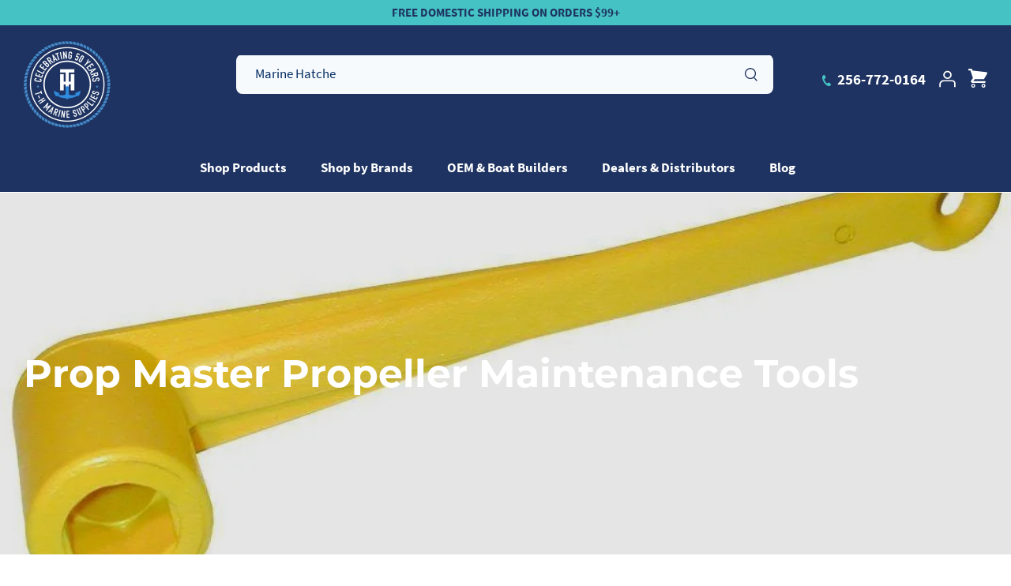

--- FILE ---
content_type: text/css
request_url: https://thmarinesupplies.com/cdn/shop/t/31/assets/caro.css?v=84569431345804986611757102510
body_size: 1439
content:
.uppercase{text-transform:uppercase}.btn{border-radius:8px!important;font-weight:900!important;font-size:17px!important;min-width:130px;padding:10px}.btn-orange{background:#f58f27;color:#fff}.btn-orange:hover{background:#000!important;border-color:#000;opacity:1!important}.simple-link{font-weight:900;font-size:20px;color:#012b62;text-decoration:underline}.announcement-bar__inner{text-transform:uppercase;font-weight:700;font-size:15px}@media only screen and (min-width: 768px){#shopify-section-custom-header .logo-area__left{height:75px}}@media only screen and (max-width: 767px){#shopify-section-custom-header #pageheader{padding:10px 0}#shopify-section-custom-header .logo-area__middle.logo-area__middle--logo-image{position:absolute;left:0;width:30px}#shopify-section-custom-header button.button.notabutton.mobile-nav-toggle{position:absolute;right:-8px}#shopify-section-custom-header .logo-area__left{padding-left:70px}#shopify-section-custom-header .main-search__input.snize-input-style{padding:2px 10px!important}#shopify-section-custom-header div#main-search{height:32px;margin-top:0}#shopify-section-custom-header .call-link{display:none}#shopify-section-custom-header .logo-area__right{flex:0 0 0}#shopify-section-custom-header .logo-area__left__inner{padding-right:40px}}#shopify-section-custom-header .logo-area{border:none}.custom-main-search{background:#f7fafd;border-radius:8px;padding:0;margin-top:-26px;width:100%;height:50px;position:relative;max-width:713px}.custom-main-search .main-search__form{margin:0;max-width:100%;color:#1e3361;font-size:17px}#shopify-section-custom-header .navigation--left{top:55px}#shopify-section-custom-header .main-search__input-container{background:none}#shopify-section-custom-header .main-search__button{color:#1e3361}#shopify-section-custom-header .main-search__button svg{width:16px}#shopify-section-custom-header .navigation.navigation--left .navigation__tier-1{text-align:left}@media only screen and (min-width: 1000px){#shopify-section-custom-header .navigation .navigation__tier-1>.navigation__item>.navigation__link{padding:18px 20px!important}#shopify-section-custom-header .navigation .navigation__tier-1>.navigation__item:first-child .navigation__link{padding-left:0!important}.navigation.navigation--left.navigation--tight-underline:before{border-top:1px solid rgba(255,255,255,.3);content:" ";width:130%;height:1px;position:absolute;top:8px;left:0;max-width:1100px}#shopify-section-custom-header .pageheader--layout-inline-menu-center .logo-area__right{padding-bottom:14px}#shopify-section-custom-header .navigation__tier-2-container:before{content:" ";width:100%;height:100%;background:#fff;position:absolute;left:0;top:0;z-index:-1}#shopify-section-custom-header li.navigation__item.navigation__item--with-children,#shopify-section-custom-header .navigation__child-tier{padding:0!important;z-index:1}#shopify-section-custom-header ul.navigation__tier-2{z-index:1;background:#fff;text-align:left}}.call-link{font-weight:900;font-size:19px;padding-right:8px}.call-link svg{width:15px;padding-right:4px}#shopify-section-custom-header .header-disclosures .disclosure__toggle{font-weight:600;font-size:14px}#shopify-section-custom-header .cart-link__count{background:#f58f27;color:#fff;font-weight:600}.video-title-box{background:#45c2c3;color:#1e3361;font-weight:700;font-size:20px;line-height:22px;padding:18px 24px}.video-thumb-container img{display:block}.video-thumb-container{max-width:288px;position:absolute;bottom:-80px;right:6%;z-index:1;cursor:pointer}.video-thumb-container svg{width:44px;background:none;color:transparent;display:inline-block}.video-title-box span{display:inline-block;max-width:calc(100% - 50px);vertical-align:middle}@media only screen and (max-width: 767px){.custom-slideshow sup{font-size:18px!important}.custom-slideshow h2.overlay-text__title.h1-style{font-size:38px;line-height:normal!important}.custom-slideshow p{font-size:16px;line-height:20px}.video-thumb-container{display:flex;flex-direction:row-reverse;max-width:345px;right:0;bottom:-1%;margin:0 auto;left:0}.video-thumb-container img.rimage__image{width:50%}.video-thumb-container svg{display:block}.video-title-box span{width:100%;max-width:100%;text-align:left;padding-top:10px}.pop-up-video iframe{max-width:100%}}.custom-slideshow{position:relative}.custom-slideshow sup{font-size:36px;vertical-align:super;font-weight:600}.custom-slideshow h2.overlay-text__title.h1-style{font-style:normal;font-weight:900!important}.custom-slideshow span.overlay-text__button.button.altcolour{background:#f58f27;color:#fff;padding:14px 4px;min-width:200px;font-weight:900!important;font-size:24px!important;letter-spacing:normal}.custom-slideshow .overlay-text__rte{max-width:70ch;font-size:24px}.custom-slideshow .pop-up-video{position:fixed;top:20%;background:#fff;padding:20px;left:0;right:0;text-align:center;max-width:850px;margin:0 auto;z-index:10}body.pop-up-video-open:before{content:" ";background:#000;opacity:.5;position:absolute;z-index:10;width:100%;height:100%;position:fixed}.custom-slideshow .close-popup{color:#000;text-align:right;width:50px;font-weight:900;position:absolute;right:8px;top:0;cursor:pointer}.custom-circles .rimage-wrapper{background:#f6f6f6;width:300px;height:300px;padding:49px;border-radius:50%;text-align:center}.custom-circles .rimage-wrapper:hover{background:#45c2c3}.custom-circles .rimage-wrapper:hover img{filter:brightness(0) invert(1)}.custom-circles img.rimage__image.fade-in.lazyautosizes.lazyloaded{max-width:55%}.custom-circles .rimage-wrapper .rimage__image{right:0;margin:0 auto}.custom-circles .flexible-layout--variable-columns .column{flex:initial!important}.custom-circles .simple-link{padding-top:55px;display:block}.custom-circles .columns .column{display:inline-block;margin:1%}.custom-circles .rimage-outer-wrapper{max-width:310px!important}.section-custom-spotlight .column{padding:50px}.section-custom-spotlight h3.text-column__title{font-weight:700;font-size:31px;line-height:32px}@media only screen and (min-width: 767px){.section-custom-spotlight .col-1{width:30%;display:inline-block;margin-right:2%}.section-custom-spotlight .right-masonry{width:67%;display:inline-block;vertical-align:top}.section-custom-spotlight .col-1 h3{padding-top:24px}.section-custom-spotlight .col-2{margin-bottom:2%;padding-top:58px}.section-custom-spotlight .col-3{margin-right:2%}.section-custom-spotlight .two-box-container{display:flex;justify-content:space-between}.section-custom-spotlight .col-3,.section-custom-spotlight .col-4{display:inline-block;width:49%;vertical-align:top;padding-bottom:75px}.section-custom-spotlight .col-2 .text-column__button-row.text-column__button-row--primary{text-align:right;margin-top:-44px;margin-bottom:44px;margin-right:44px}}@media only screen and (max-width: 766px){.section-custom-spotlight .column{margin-bottom:4%}.section-custom-spotlight h3.text-column__title{font-size:27px}.section-custom-spotlight .col-2.column{background-position:67% bottom!important}.section-custom-spotlight .col-1 .copy-container,.section-custom-spotlight .col-2 .copy-container{padding-left:50%}.section-custom-spotlight .col-1 .copy-container br,.section-custom-spotlight .col-2 .copy-container br{display:none}.section-custom-spotlight .col-1,.section-custom-spotlight .col-3{position:relative}.section-custom-spotlight .col-1 .text-column__image{position:absolute;left:3%;top:21%;width:42%}}.section-custom-video .custom-video{background:#012b62}.video_text{color:#fff;padding:4% 6%}.custom-video h2{font-weight:900}.custom-video .video-container__play{opacity:0;width:100%;height:100%}@media only screen and (max-width: 767px){.custom-video .video-container{height:220px}}@media only screen and (max-width: 999px){.video_text{text-align:center}.section-custom-video .overlay-text__rte{max-width:100%}}@media only screen and (min-width: 1000px){.section-custom-video .custom-video{display:flex;justify-content:center;align-items:center}.custom-video .video-container{max-width:60%;width:60%;display:inline-block;max-height:800px}.video_text{width:40%;display:inline-block;padding:4% 6%}.custom-video h2{font-size:45px!important;line-height:52px}}.custom-featured-blog img.rimage__image.fade-in.cover.lazyautosizes.lazyloaded,.custom-featured-blog .article-image{max-height:350px}.custom-featured-blog .article__inner{background:#45c2c3;color:#fff}.custom-featured-blog h3{padding:10px 30px;color:#fff;font-weight:700;min-height:130px}.custom-featured-blog .article .meta{padding:0 30px}.custom-featured-blog .article-list.article-layout--columns .article{border-right:none;padding:0 15px}@media only screen and (max-width: 767px){.custom-featured-blog .article-list.article-layout--columns .article{padding:0;border:10px solid #fff;background:#45c2c3}}.custom-featured-blog .btn{max-width:130px;margin:0 30px 30px}#shopify-section-custom-header .navigation__child-tier{background:#fff!important;color:#1e3361}#shopify-section-custom-header .navigation__child-tier a:hover{color:#1e3361;text-decoration:underline}.section-location-products{padding:120px 0}.immersive-embedded-local-faves{padding-bottom:60px}.immersive-row.immersive-header{border-bottom:none!important}.immersive-col-12.immersive-header-content.text-center{text-align:left}.immersive-col-12.immersive-header-content.text-center h3{color:#012b62!important}.immersive-req-item .immersive-row{border:1px solid rgba(0,0,0,.3)}.immersive-req-add-to-cart,.immersive-req-option{opacity:0!important}.immersive-req-content{padding:0 20px}@media only screen and (max-width: 600px){.immersive-req.immersive-req-item.immersive-embed-req-item{width:100%!important}}.article .container{display:block;max-width:1170px}.cat-container .image-category{max-width:155px;display:inline-block;margin:2%}@media only screen and (max-width: 600px){.cat-container .image-category{max-width:105px}}.header-account-link{margin-right:10px}.logo-area__right__inner a:hover{color:#fff;text-decoration:underline}
/*# sourceMappingURL=/cdn/shop/t/31/assets/caro.css.map?v=84569431345804986611757102510 */


--- FILE ---
content_type: application/javascript; charset=utf-8
request_url: https://searchanise-ef84.kxcdn.com/templates.3z7e7n7a2p.js
body_size: 1602
content:
Searchanise=window.Searchanise||{};Searchanise.templates={Platform:'shopify',StoreName:'T-H Marine Supplies',PersonalizationEnabled:'N',AutocompleteDescriptionStrings:3,AutocompleteShowPrice:'N',AutocompleteShowListPrice:'N',AutocompleteShowProductCode:'N',AutocompleteItem:'<li class="snize-ac-odd snize-product ${product_classes}" data-original-product-id="${original_product_id}" id="snize-ac-product-${product_id}"><a href="${autocomplete_link}" class="snize-item clearfix" draggable="false"><span class="snize-thumbnail"><img src="${image_link}" alt="${autocomplete_image_alt}" class="snize-item-image ${additional_image_classes}" style="max-width:70px;max-height:70px;" border="0"></span><span class="snize-overhidden">${autocomplete_product_ribbons_html}<span class="snize-title">${title}</span>${autocomplete_product_code_html}${autocomplete_product_attribute_html}<span class="snize-description">${description}</span>${autocomplete_prices_html}${autocomplete_in_stock_status_html}${reviews_html}</span></a></li>',AutocompleteResultsHTML:'<div style="text-align: center;"><a href="#" title="Exclusive sale"><img src="https://www.searchanise.com/images/sale_sign.jpg" style="display: inline;" /></a></div>',AutocompleteNoResultsHTML:'<p>Sorry, nothing found for [search_string].</p><p>Try some of our <a href="#" title="Bestsellers">bestsellers →</a>.</p>',LabelAutocompleteSku:'SKU',ResultsShow:'Y',ResultsItemCount:48,ResultsShowActionButton:'N',ResultsShowFiltersWithNoResults:'Y',ResultsShowProductCode:'Y',ResultsFlipImageOnHover:'N',ResultsEnableInfiniteScrolling:'infinite',ResultsDescriptionStrings:0,ResultsZeroPriceAction:'show_custom_text',SmartNavigationOverrideSeo:'Y',ShowBestsellingSorting:'Y',ShowDiscountSorting:'Y',LabelResultsSku:'SKU',CategorySortingRule:"searchanise",ShopifyMarketsSupport:'Y',ShopifyLocales:{"en":{"locale":"en","name":"English","primary":true,"published":true}},ShopifyRegionCatalogs:{"US":["3550773291"],"SG":["436273195"],"NZ":["436273195"],"JP":["436273195"],"HK":["436273195"],"GB":["436273195"],"XK":["436273195"],"SM":["436273195"],"SK":["436273195"],"SI":["436273195"],"PT":["436273195"],"NL":["436273195"],"MT":["436273195"],"ME":["436273195"],"MC":["436273195"],"LV":["436273195"],"LU":["436273195"],"LT":["436273195"],"IT":["436273195"],"IE":["436273195"],"GR":["436273195"],"FR":["436273195"],"FI":["436273195"],"ES":["436273195"],"EE":["436273195"],"DE":["436273195"],"CY":["436273195"],"BE":["436273195"],"AT":["436273195"],"AD":["436273195"],"DK":["436273195"],"AU":["436273195"],"ZW":["436305963"],"ZM":["436305963"],"ZA":["436305963"],"YT":["436305963"],"YE":["436305963"],"WS":["436305963"],"WF":["436305963"],"VU":["436305963"],"VN":["436305963"],"VG":["436305963"],"VE":["436305963"],"VC":["436305963"],"VA":["436305963"],"UZ":["436305963"],"UY":["436305963"],"UM":["436305963"],"UG":["436305963"],"UA":["436305963"],"TZ":["436305963"],"TW":["436305963"],"TV":["436305963"],"TT":["436305963"],"TR":["436305963"],"TO":["436305963"],"TN":["436305963"],"TM":["436305963"],"TL":["436305963"],"TK":["436305963"],"TJ":["436305963"],"TH":["436305963"],"TG":["436305963"],"TF":["436305963"],"TD":["436305963"],"TC":["436305963"],"TA":["436305963"],"SZ":["436305963"],"SX":["436305963"],"SV":["436305963"],"ST":["436305963"],"SS":["436305963"],"SR":["436305963"],"SO":["436305963"],"SN":["436305963"],"SL":["436305963"],"SJ":["436305963"],"SH":["436305963"],"SE":["436305963"],"SD":["436305963"],"SC":["436305963"],"SB":["436305963"],"SA":["436305963"],"RW":["436305963"],"RU":["436305963"],"RS":["436305963"],"RO":["436305963"],"RE":["436305963"],"QA":["436305963"],"PY":["436305963"],"PS":["436305963"],"PN":["436305963"],"PM":["436305963"],"PL":["436305963"],"PK":["436305963"],"PH":["436305963"],"PG":["436305963"],"PF":["436305963"],"PE":["436305963"],"PA":["436305963"],"OM":["436305963"],"NU":["436305963"],"NR":["436305963"],"NP":["436305963"],"NO":["436305963"],"NI":["436305963"],"NG":["436305963"],"NF":["436305963"],"NE":["436305963"],"NC":["436305963"],"NA":["436305963"],"MZ":["436305963"],"MY":["436305963"],"MX":["436305963"],"MW":["436305963"],"MV":["436305963"],"MU":["436305963"],"MS":["436305963"],"MR":["436305963"],"MQ":["436305963"],"MO":["436305963"],"MN":["436305963"],"MM":["436305963"],"ML":["436305963"],"MK":["436305963"],"MG":["436305963"],"MF":["436305963"],"MD":["436305963"],"MA":["436305963"],"LY":["436305963"],"LS":["436305963"],"LR":["436305963"],"LK":["436305963"],"LI":["436305963"],"LC":["436305963"],"LB":["436305963"],"LA":["436305963"],"KZ":["436305963"],"KY":["436305963"],"KW":["436305963"],"KR":["436305963"],"KN":["436305963"],"KM":["436305963"],"KI":["436305963"],"KH":["436305963"],"KG":["436305963"],"KE":["436305963"],"JO":["436305963"],"JM":["436305963"],"JE":["436305963"],"IS":["436305963"],"IQ":["436305963"],"IO":["436305963"],"IN":["436305963"],"IM":["436305963"],"IL":["436305963"],"ID":["436305963"],"HU":["436305963"],"HT":["436305963"],"HR":["436305963"],"HN":["436305963"],"GY":["436305963"],"GW":["436305963"],"GT":["436305963"],"GS":["436305963"],"GQ":["436305963"],"GP":["436305963"],"GN":["436305963"],"GM":["436305963"],"GL":["436305963"],"GI":["436305963"],"GH":["436305963"],"GG":["436305963"],"GF":["436305963"],"GE":["436305963"],"GD":["436305963"],"GA":["436305963"],"FO":["436305963"],"FK":["436305963"],"FJ":["436305963"],"ET":["436305963"],"ER":["436305963"],"EH":["436305963"],"EG":["436305963"],"EC":["436305963"],"DZ":["436305963"],"DO":["436305963"],"DM":["436305963"],"DJ":["436305963"],"CZ":["436305963"],"CX":["436305963"],"CW":["436305963"],"CV":["436305963"],"CR":["436305963"],"CO":["436305963"],"CN":["436305963"],"CM":["436305963"],"CL":["436305963"],"CK":["436305963"],"CI":["436305963"],"CH":["436305963"],"CG":["436305963"],"CF":["436305963"],"CD":["436305963"],"CC":["436305963"],"BZ":["436305963"],"BY":["436305963"],"BW":["436305963"],"BT":["436305963"],"BS":["436305963"],"BR":["436305963"],"BQ":["436305963"],"BO":["436305963"],"BN":["436305963"],"BM":["436305963"],"BL":["436305963"],"BJ":["436305963"],"BI":["436305963"],"BH":["436305963"],"BG":["436305963"],"BF":["436305963"],"BD":["436305963"],"BB":["436305963"],"BA":["436305963"],"AZ":["436305963"],"AX":["436305963"],"AW":["436305963"],"AR":["436305963"],"AO":["436305963"],"AM":["436305963"],"AL":["436305963"],"AI":["436305963"],"AG":["436305963"],"AF":["436305963"],"AE":["436305963"],"AC":["436305963"],"CA":["3550740523"]},ColorsCSS:'div.snize li.snize-product span.snize-title { color: #0288D1; }div.snize li.snize-category span.snize-title { color: #0288D1; }div.snize li.snize-page span.snize-title { color: #0288D1; }div.snize div.slider-container.snize-theme .back-bar .pointer { background-color: #0288D1; }div.snize ul.snize-product-filters-list li:hover span { color: #0288D1; }div.snize li.snize-no-products-found div.snize-no-products-found-text span a { color: #0288D1; }div.snize .snize-button { background-color: #0288D1; }#snize-modal-product-quick-view .snize-button { background-color: #0288D1; }'}

--- FILE ---
content_type: application/javascript; charset=utf-8
request_url: https://searchanise-ef84.kxcdn.com/preload_data.3z7e7n7a2p.js
body_size: 11446
content:
window.Searchanise.preloadedSuggestions=['trolling motor accessories','atlas hydraulic jack plates','hot foot','led lights','bluewater led lights','battery tray','rod holders','drain plug','trolling motor','rod holder','navigation lights','jack plates','battery terminal multiplier','hydro wave','rod strap','kong mounts','blue water led','led boat lights','live well','trailer accessories','electronics mounts','motor support','cup holder','troll jacket','transom support','troll tamer','thru hull fitting','culling system','rod tubes','transom saver','lock r bar','deck plate','hydrowave h2','trailer lights','power pole','rigging hose','scupper flapper','steer stop','motor mate','livewell drain','graph mounts','thru hull','atlas jack plate','g juice','prop nut','summer bundles','trim switch','battery strap','transom wedges','stern light','tackle storage','the oxygenator','prop wrench','transom plate','g force','bilge pump','drain plugs','boat seat','livewell overflow drain tubes','atlas micro jacker','fish mount','tackle titan','hydra battery terminal','courtesy lights','access hatches','boat trailer accessories','rod tube','cable boot','recessed trolling motor tray','seat pedestals','marine wire','summer bundle','lid latches','thru hull scuppers','loc r bar','led lighting','oxygenator pro','g-force eliminator trolling motor prop nut','pedestal seat plugs','livewell drain control','rub rail','cup holders','bluewater led','deck hatches','jack plate','underwater lights','rigging sleeve','chill trax','navigation light','hatch latches','hot foot throttle slide mount','blinker trim','hydraulic steering','minn kota','boat trailer steps','anchor light','boat seat pedestals','keel guard','aerator pump','rocker switch','fishing gloves','rigging flange','bow navigation lighting','blinker trim switch','life vest','deck lights','dock line','steering wheel','hot foot spring','tool holder','cable cover','deck plates','windshield fastener','boat covers','steering console','bilge pumps','minn kota trolling motors','fuel line','led navigation lights','bow lights','courtesy light','led light','scupper drain','underwater led boat lights','boat anchors','manual jack plate','tilt and trim','cmc pt-35','rod straps','wiring harness','replacement skegs','hot foot cable','glove box','motor toter','power pole lighting','kayak accessories','pro air system','mini jacker jack plate','pro livewell oxygenator','the leash','kvd hydrowave','wire cover','cull system','yolo tek','rub rail end cap','eliminator prop nut','switch panel','z launch','two way boat alarm','transom save','washdown hose','livewell pump','grab bag','boat lights','grab handle','pro air','weigh in bag','overflow drain tubes','outboard motor support','bow light','boat accessories','boat cover','nav lights','power pole light','live well parts','micro jacker','locker bar','battery trays','rod storage','kayak mount','rod holders for boat','gator guard','throttle cable','dock rope','g juice freshwater','trim tabs','battery charger','fish culling system','hole shot plates','pontoon led lights','rod tamer','battery terminal','transducer mount','jack plate relay','battery box','electronics mount','blue water','black lights','depth finder mounting','wave away','live well drain','hydraulic jack plate','kvd kong mounts','ram mounts','blue water led boat lights','drain tube','trolling motor stabilizer','rgb controller','bow roller','money pole','fish scales','drain hose','push pole','go pro','boat alarm','kong wave tamer','boat cleats','lowrance ghost','led strip lights','trolling motor handle','grass goat','cmc jack plate','trailer winch','reboarding ladder','boat carpet','motor stik','kill switch lanyard','boarding ladder','compartment latches','live well valve','7014g-dp replacement wiring harness','circuit breaker','center console','mounting bracket','bimini top','boating essentials','jack plate gauge','cool foot','battery switch','boat plug','led courtesy light','pedestal plugs','hole shot plate','depth finder','minn kota ultrex','trailer jack','graph mount','rod locker bar','fish finder','dual mount','kill switch','trim switches','boat buckle','aerator spray head','toggle switch','bow mount','light bar','steering clips','boat ladder','battery tray 31','prop stop','nav light','skeg cover','fish finder mounts','outboard motor','o ring','cmc actuator 7050','steering lock','wire covers','livewell drain valve','chill trax pad','tackle management','boat fenders','anchor rope','trolling motor plug','depth finder mounts','garmin marine','th marine','flow-max ball scupper','kong mount','ditch pack','wash down','90 degree thru hull fittings','wave tamer','gas cap','mini jacker','utility grommets','boat trailer','install videos','floor drain','hydra battery terminal multiplier','tie down','livewell light','rigging tube','bounce buster','deck drain','black light','troll perfect','spot light','anchor handle lid lock','deck plugs','g force eliminator','remote drain valve','twist step emergency jack plate ladder','electronic locks','trolling motor sleeve','designer series hatches','live well pump','trolling motor cable','hot foot throttle cables','hydrowave mini','jason christie','rocker switches','transom savers','boat trailer lights','yak gear','micro jack plate','tool organizer','windshield fastener wing nut','g force cable','recessed trolling motor pedal tray','cockpit drain','magnetic lure holder','fish mounts','z-launch watercraft launch cord','go pro mount','remote drain','underwater light','transom wedge','zippered rigging sleeve protect','jack plate switch','max air venturi kit','lithium batteries','through hull fittings','ahjact-3-dp replacement','gator guard keelshield','motor covers','atlas hydraulic jack','trailer steps','torque tab','gopro camera mounts','spreader lights','lure hangar','transducer plate','wash down accessories','overflow drain tube','battery strap with stainless buckle','stern light base','all products','livewell pumps','ahjrelaykit-2-dp replacement','cmc actuator','motor stick','manual jack plates','jack plate parts','jack plate bolt kit','z lock','lure retriever','carpet decal','docking light','sun gloves','aerator screen strainer','fuel tanks','livewell valve','rod rack','yolotek power stick 53','fuse panel','splash well drain tubes','boat drain plugs','bass boat','livewell lights','transom support plate','dimmer switch','trolling motor prop','pro trim','troll tamer for minn kota','on board battery charger','livewell vent','motor cover','trolling motor jacket','check valve','ahjact-3-dp replacement actuator','push in drain','rod locker','black lights for night fishing','trailer light','sonar mounts','rub rail end caps and splices','bilge hose','7342 actuator motor','garmin force','stern navigation light','led light strips','g force handle','side console','hydro jacker','replacement skeg','fuel tank','outboard motor bracket','screen cleaning','ez pump','winch straps','kick plate','replacement parts','running lights','led trailer lights','washdown stations','electronic mounts','e lock','livewell timer','led courtesy lights','storage compartment locks','floor drain cover','transom bolts','fishing rod tubes and end caps','back up lights','under water lights','trolling motor tray','steer stop hydraulic steering lock','rock lights','rod tie down straps','center console for a boat','power lift','dual kong mount','light base','led strip','rub rail end caps','cooks go-to storage system','usb ports','cmc pt 130','shallow water anchor','trolling motor cable jacket','thru hull fittings','yolotek power stick','retracting rod strap','3/4 thru hull','atlas hydraulic jack plate gauge kit','jack plate bolts','g-force handle','wire harness','relay kit','minn kota ultrex accessories','installation instructions','rod buckle','trolling motors','lithium boat batteries','grab handles','boat rod holders','blinker trim for jack plate and trim','grass goat for trolling motor','power pole anchor light','tool holders','clam shell vent','cell phone holder','fishing scales','fuel vent','jack plate relay harness','rgb light','stainless propeller','steering cables','motor sock','pedestal seat','fishing rod tubes','lure holder','boat plugs','jack plate motor','battery straps','7050 actuator for cmc tilt trim','atlas jack plate relay','boat trailer winch','deck drains','lid locks','docking lights','troll tamer for ghost','power stick','bow eye','stainless steel','bluewater led light kits','trim and tilt','seat post','trolling motor mount','zippered rigging sleeve','motor tote','fishing rod grommet','door latch','bolt kit','overflow drain','1 1/2 thru hull','mercury propeller','rain gear','atlas jack plates','boat horn','motor mount','weigh bag','atlas jack plate motor','bass boat seat','boat latches','kayak lights','wash down hose','ram mount','flapper scupper repair kit','pedestal base plug','bait well','outboard quick flush','fishing line','trolling motor wedge','rod grommet','boat storage','seat pedestal','fuse block','battery terminals','impact drain','pt-35 parts','hole cover','uv black lights','led back up lights','pontoon gate latch','sure seal','cable boots','fuse holder','optima battery trays','atlas gauge kit','foot switch','clam shell','hydrowave h2 speaker','bimini top hardware','aerator timer','led bow lights','flush mount','super oxygenator','stern lights','butt seat','gauge kit','slam latch','boat steps','deck lighting','7014g-dp wiring harness','plier holders','dura safe','sonar and gps screen cleaner','v-t2 livewell ventilation system','baitwell drain tubes','transom bracket','recessed tray','set back plates','tim horton money pole','motor leash','trailer bunk','trolling motor plug and receptacle','ahjm-4-dp atlas micro jacker','transducer mounting','battery switch battery on off switch','duck bill scupper','seat base','railblaza mount','rod box','wsh-1 windshield fastener','seal kit','trim tab','drink holder','sure seal deck plates','spare prop holders','go pro mounts','scupper valve','z launch cord','atlas warranty','lift assist','cooler mounting kit','yamaha motor support','installation videos','circuit breakers','bungee cord','live well pumps','t top','hats fishing','dock bumper','automatic bilge pump','led spreader lights','gas tanks','seat plugs','livewell plug','lowrance ghost prop','fish finder mount','flush scuppers','trailer tie down straps','electrical connection','power switch','wire connectors','minn kota terrova','anchor line','live well lights','fire extinguishers','flag pole','oetiker clamps','hatch cover','carpet decals','garmin force trolling motor','through hull','battery disconnect','dimmer switch for blue led deck lights','winch strap','tackle organizer','jack plate spacer','electronic mounting brackets','shark eye navigation','bow mounts electronics','bulkhead strain relief','accent light','battery accessories','battery cable','phone mount','fuel filter','boat seat pedestals mounts','door restraint strap','kicker motor bracket','trolling motor light','jackplate motor','washdown fittings','access hatch','lowrance mounts','mini kong','sea star','livewell drain plugs','shallow water anchors','t shirts','fuel fill','g-juice freshwater','aqua blaze','locking lid latch','steering stop','cup holder drain','minn kota bounce buster','power pole switch','spreader light','fuel and fuel','atlas jack plate gauge','ghost trolling motor','t-h marine','led spot lights','cleaning products','g-force culling system','drain screen','dock lines','max air','light switches','warranty jackplate','vt-2 ventilation','dual battery trays','guage kit','fuel hose','twist step','hatch seals','end cap','6 deck plate o ring','drain cover','atlas gauge','tilt trim switch','primer bulb','rule and mount','jack plate accessories','fish scale','live well vents','reverse lights','splash well drain','hole shot','keel guards','boat bumpers','fishing rod holders','push button switch','pt-130 parts','z lock jack plate','minnow maker','money pole lure retriever','steering locks','electrical switches','transducer mounting kit','boat hatches','motor stabilizer','ball scuppers','lock r bar mounting','replacement actuator','led light strip','slam latches','g-force cull','depth finder mount','rfth-2b-dp scupper flapper','gas tank','motor toters','bulkhead fitting','drop in box','door stop','seastar hydraulic steering','65012 cmc manual jack plate','hi jacker jack plate','cockpit drains','bait tank','finger flex trim','engine cover','mercury fuel line','boat seats','trolling motor prop nut','atlas accessories','1 1/8 drain hose','on off switch','livewell stand pipe','prop holder','light bars','drain valve','vent cover','trolling motor cable cover','boat buckle strap','screw down deck plates','motor bracket','battery holder','fuse box','cmc wiring harness','oval courtesy lights','retracting rod straps','anchor chain','loc-r-bar lock alarm system','gift card','end caps','deck hatch','rod tube flange','fishing uv protection sun gloves','pontoon door stop','atlas micro','screen cleaner','seat pedestal plugs','backing plate','trolling motor circuit breaker','quick release','blinker switch','splash guard','jack plate transducer','tee fittings','stand pipe','marine batteries','gator patch','led flex strip lights','drink holders','hydraulic steering for marine','boat rod storage','cable sleeve','boat hook','dome light','led controller','rub rail lights','boat fender','boat decals','bow rollers','drain tubes','compartment lights','fuel gauge','battery terminal multiplier 3','g-force troll jacket','foot pedal','fuel cap','led running lights','motor sleeve','t handle','dual battery tray','shock lock','lower unit','battery chargers','seacock remote arm','rod tie down','sun glasses','led nav lights','water pressure','kill switches for outboards','prop block','duck hunting','seat plug','y fitting','deck plug','star brite','odt-2-dp fits','cull clip','access plate','3m adhesive','cup holder led','live well timer','utility grommet','hose clamps','transom saver bracket','atlas edge','trailer lock','designer series latches','hi jacker','led cup holders','livewell hose','trolling motor lift assist','engine oil','rod tie downs','boat trailer roller','3 battery charger','throttle cables','replacement o ring','chill foot pad','boat security','transom plates','boat motor covers','cam latch','led underwater lights','drain fitting','tow rope','face shield','mercury motor','seat pedestals pole','power pole bracket','pump out','water pump','engine support','90 degree drain','bow guard','pl-65 parts','shark eye led lighting','electrical connection box','cockpit scupper drain','boat latch','4 in jack plates','deck light','storage compartments','g juice saltwater','aerator pumps','lock bar','hatch seal','deck plate o-ring','flush mount scuppers','quick flush','2 rigging hose','submersible boat trailer lights','lane blaster','ranger boat','kvd kong','boat cleaner','motor cable sleeve','livewell fittings','atlas relay','rod holder drain','fuel fills and vented fuel','trolling motor lock down','livewell vents','lowrance bracket','thru-hull fittings','live well overflow tube','fire extinguisher','trailer led','trolling motor lock','ahj-6v-dp atlas','fuel valve','live scope','safety chain','hydrowave speaker','mounting bolts','fish measure','foot trim','inline scupper check valves','hydro wave h2','camera mount','tsp-2 transom support plate','green led lights','flush kit','lid lock','power tilt and trim','gator guards','battery connectors','mini jack plate','trolling jacket','head lights','7050 actuator pump motor','tackle storage system','keel protection','z launch boat cord','air horn','minn kota prop','shark eye','steering cable','rigging boot','loc-r-bar complete','3/8 push in drain','trolling motor bracket','ball scupper','setback plates','50 amp circuit breaker','rod tube end flanges','set back spacers','contact us','cable covers','aftco reaper technical fleece hoodie','rfk-1-dp black','boat trailer rollers','mr crappie','boat winch','hot foot spring replacement','10 in jack plates','deck lid latches','hatch latch','new products','trailer step','screen protectors','led rope lights','jack plate ladder','tilt trim','snap flex stern light','trolling motor cable sleeve','minn-kota talon','cmc pt-130','cam lock','atlas awards','tackle tray','rod buckle rod straps','extreme pro deck lights','thru hull drain','console mount','light switch','8 deck plate','storage box','mounting brackets','trim wedges','boat drain plug','baitwell drain','sea deck','power trim','silicone sealant','tackle titan tackle management system','gps mount','underwater led','livewell valves','wash down pump','dual console kong mount','barbed fittings','ignition switch','fender hanger','livewell plugs','two way boat alarm installation','yamaha skeg','bass boat security bar','led light bar','recessed trolling tray','led deck lights','g-juice livewell','led strips','hatch locks','navigation lights led','boat tool holder','th-1592t threaded','cradle rod holders','hatch spring','live well plug','splash well','hydraulic steering stop','boat ladders','live well light','foot throttle','trailer wiring','red led','rod storage tubes','cull weights','fishing pliers','trailering clips','ball valve','jackplate kit','wsh-1 windshield','ahjm-cma-dp micro jacker clamp-on motor','6 jack plate','gt-2.250 tubes','sale items','pontoon boat door stop','pull cord','g-force eliminator','kayak hardware','thru hull plug','hydra multi-connection marine battery terminals','pole light','magnet bracket','rgb remote control','mounting kit','rod saver','keel shield','all around light','trolling motor foot switch','live well vent','fender clips','hatch covers','heavy duty','fishing lights','livewell aerator pump\'s','under water led lights','rod tubes and storage','gasket seal','high jacker','transom straps','pro high jacker','trolling motor nut','shock lock mount','th-1202 1 1/8 thru-hull','livewell aerator','livewell screen','jack plate switches','pp-118-dp push-in','2 degree wedges','duck bill scuppers','dock bumpers','yolotek power 53','rocker switch plates','boat trailer steps forward','led stern light','aqua blaze led','water pickup','mounting plate','spray head','model 7050 hydraulic actuator assembly','battery cable extender','jack plate actuator','dual mounts','gfh-ca1r-dp g-force trolling motor handle and cable','swim platform','livewell overflow','o rings','power pole cover','t handle latch','cable boot ring','clamshell vents','fuel connector','life preserve','fixed jack plate','rod locker storage','atlas jack','live well plugs','night blaster','trim gauge','clam shell vents','motor accessories','boat light','water hose','lane blaster led trolling motor headlight','usb charger','live well screen','trim motor','rod holder insert','aerator filter dome','cooler kit','tournament saver pro','dash mount','air vents','non skid','90 degree through hull fittings','transom lights','water pump kit','reverse transom wedges','bimini light','electronic mount','battery cables','motor guide','hot foot throttle cable','replacement motor','nbh-31p-dp battery holder trays','bubbler system','puck lights','drop in storage','bluewater led switch','head light mount','troll jacket cable organizer sleeve','pro hi-jacker hp','relay harness','boat lighting','water proof led lights','ahjmtr-1-dp atlas','atlas jack plate parts','cmc pl-65','bunk padding','set back','key float','led bow navigation light','cybermite led','whole catalog','transom tie down','break away','bilge and livewell pump','pp-150-dp push-in','rigging hose kit','trolling motor cover','rub rail light mount','steel hinges','measuring stick','bump board','tackle center','trolling motor plugs','glove boxes','trailer parts','kayak lighting','marine battery','marine electronics mounts','ahj-4v-dp atlas','portable fuel tanks','7014g-dp replacement wiring','pro air livewell','rgbw controller','trailer backup light','high speed','atlas hydraulic jack plate','swim ladder','odts-1-dp filter','7342 high speed hydraulic actuator','battery holder tray','compartment locks','wsh-1pr-dp windshield fastener','cull holder','conservation cull','hot shot plates','pedestal base','led-pbdk20b-dp pontoon','cover plate','sonar mount','launch cord','overflow tube','odt-1-dp odt-1','fiberglass repair','fish nets','sending unit','cell phone mount','sure foot trolling motor foot switch','emergency ladder','4 inch jack plate','tie downs','jack plate hole shot plates','marine carpet','u bolts','cleats for boats','double mount','pedestal seat plugs plugs','battery tie down strap','livewell plumbing','trolling motor cord','deck mount','livewell control','t fitting','trolling motor pedal tray','th-1592t threaded drain','motor motor','atlas micro jacker parts','vertical extension','trailer hitches','humminbird helix','led switch','trim guage','hatch drain','thru hulls','clamp on motor adapter','blower vent covers','tackle box','light kit','motor stop','waterproof switch','trolling motor strap','bow mounts','flow drain plug','ghost nut','rope light','light mount','designer series','bungee strap','ski tow','marine lights','strip lights','garmin mounts','lid lift','rigging tube 2 1/2','trim lever','12 volt outlets','dry bag','micro jacker clamp-on motor adapter','trolling motor mounts','spring pin','trolling motor handles','marine hose','6 inch jack plate','2 1/2 rigging hose','fishing scale','seacock remote','12 jack plate','fish rubber','2 way boat alarm','fuel pump','minn kota prop nut','fuel line assembly','locking latch','prop master prop stop','atlas motor','flush mount latches','flapper scupper','jon boat','bk-1-dp bolt kit','ghost prop','pedestal plug','versa tube','plumbing fittings','hot foot pad','baitwell overflow tube','gator skinz','trim ring','measure bracket','sonar brackets','scupper flappers','dash mounts','ratchet straps','live well switch','bait tanks','usb port','boat paint','rock light','pliers holders','hydraulic jack plates','live well drain tube','prop storage','gunwale rod straps','safety cables','kayak paddle','livewell switch','deck lids','magnetic latches','atlas actuator','light pole','talon bracket','bait holder','sun protection','apd-190-dp all purpose drains drains','finger flex','fishing rod','sure seal hatch','ahj-10v-dp atlas','boat cover for boat','pedestal seat base plug','livewell parts','atlas jack plate switch','boat seat pedestal','aerator screen','boat straps','fuel water separator','king mount','trolling motor switch','trolling motor wire cover','1 1/2 marine hose','snap flex','uv light','running lights red green','hot foot cables','pontoon boat','tsp-1 top','pedal paddle','garboard drain','threaded drain','seat mount','rod organizer','led dome lights','finder mount','charging port','hatch drains','trailer reverse light','motorguide trolling motor','bounce buster coaster','cmc power lift','rod grommets','th-1992r cockpit','lithium battery','floor drains','gear caddy','u bolt','jack plate mounting bolts','waterproof trailer lights','boat security system','transducer mounts','boat speakers','hose clamp','transom support plates','z lock manual jack plate','twist step ladder','atlas heavy duty jack plate','rule mount','pro air pump','recirculation systems','pt-35 tilt','led lights for boats','self bailing scupper valves','cyber light','pontoon gate stop','bass boat led lights','atlas digital position gauge kit','pd-2 push-in drain','jack plate wedges','lid support','seat pole','ug-1-dp utility grommets','led light kit','fagk-2-dp atlas','transom light','seats for boats','sel-1led-dp led shark eye','key-2 replacement','all-round light','hot foot cables throttle cables for hot','charger plug','skeg replacement','trolling motor recessed tray','phone charger','terrova cable','scupper flap','deck drain scupper','blue led lights','pass through','yamaha outboard','hatch lids','dual mount bow','hot foot parts','oxygenator livewell','7493 jack plate relay','livewell aeration','wash down hoses','reel oil','dp-1 drain plug','screw out deck plates','net holder','push in','rod locker lights','hole plug','ahjact-3-dp actuator','motor flusher','shock cord','under water led','outboard motor cover','transom drain','boat glove box','table mount','perko lock','sink drain','spare prop retainer','8 jack plate','active target','garmin force prop','push button','live scope mounts','livewell fill','electronics locks','trailer bunk padding','jump start','storage boxes','jpz-6-dp z-lock manual jack plate','dual bow mount','spot lights','cable wrap','boat pedestals','air stones','trolling motor pad','guide on','boat windshield','anchor light power pole','rod sleeve','plug in','boat hatch','split cable boot','transom mount','rigging flange hose union','lid latch','trolling motor trays','g force trolling motor handle','navigation lighting','static jack plate','trolling motor receptacle','led kit','fuel guage','marine battery trays','ss-3-dp steering','aluminum boat','washdown station','flush mount rod holder','pontoon cover','boat tie downs','fish bag','reverse light','live well aerator','anchor handle lock','mounts and brackets','power steering','blue sea','rod tamer gunwale','battery cut off switch','access covers','rail mount','pontoon ladder','apparel closeout-apparel','cool foot minn ultrex','docking rope','volvo penta','side consoles','apd-190ft fitting','gate latch','skeg protection','t shirt','ac plug','hatch support','trailer rollers','sun protection fishing gloves','optima battery tray','propeller storage','low profile navigation lights','lch-1ss-dp stainless','outboard rigging','ram mounts boats','foot trim switches','conservation cull weights','rgb lights','rfh-1-dp rigging','replacement latches','boat launch cord','braided sleeving','deck lid','live well drain valve','expansion module','spare tire carrier','trailer light kit','ceacap bulkhead pass thru fitting','livewell strainer','hatch pull','bumper product','dry box','push in drain plug','light mounting bracket','automatic aerator control','fish care','flood lights','rod holder grommet','phone holder','battery tie down','kicker bracket','motor jacket','deck fill','door latches','hose nozzle','fishing rod holder','trailer led lights','track mount','impact drains','50012 vertical extension cmc','rmc-101fmk-dp troll-tamer','led strip light','quick connect','motor stick outboard','rod racks','boat console','safety straps','3 way valves','battery power switch','anchor handle','headlight mounts','odts-2-dp filter','bearing protector','jack plate spacers','hole covers','wave away screen cleaning kit','lowrance ghost and accessories','ultrex trolling','banshee alarm padlock','digital fishing scale','duck bill','jack plate extension','keel roller','depth finder mounting mount','komo covers','locks for electronics','boat numbers','part number','motor wedge','lure retriever pole','90 degree thru hull','standpipe livewell','recirculating pumps','seat covers','battery post','trolling motor parts','pedestal seat base','steering stop locks','rod holder inserts','prop cover','kong mini','hydraulic jack','bulk carpet','scupper plug','hydraulic fluid','scupper drains','pedal tray','boat locks','tail light','trolling motor support','windshield clips','check valves','trailering accessories','marine covers','boat buckles','bow/stern eye','stainless steel drink holders','micro jack','utility grommet fishing rod grommet','motor support stick','garmin live scope','spring basket','transom saver yamaha','stainless steel screws','outboard cover','windshield fasteners','two way alarm','paddle keeper','crappie care','boating accessories','drain pipe','motor cable cover','dash plate','round access','net storage','3m marine','anchor roller','aluminum boat console','flag pole holder','active targeting mounting','return policy','float switch','automatic drain','suction cup','winch straps and hook','power trim and tilt','dual kong','mercury throttle cable','rfth-2bcp scupper','prop master','strip light','atlas replacement motor','screen protection','prop lock','jp-4fa-dp hi-jacker','transom drain plug','mercury prop','bounce buster trolling motor coaster','thru hull scupper','battery terminal cover','scosche mount','marine led lighting','boat trailer steps bass boat','rigging tubes','gimble mount','water gauge','key chain','amber led','uv protection','pro-air system livewell aeration','order number','deck plate o ring','puck light','skeg guard','force pull cable','rigging flange hose','green led light strips kit','oval grommet','trolling motor breaker','seat mounts','face mask','blue water led black light','pontoon lights','4 setback jack plate','ss cleats','marine audio','boat motor','locking latches','mini kong mount','live wells','3/4 drain plug','transom bolts/nuts','bottom paint','easy lift trailer jack','atlas parts','trailer guide-on','outboard rigging hose kits','7014g-dp wiring','nav light base','1 1/8 thru-hull well draining','trim guage kit','rubber mating','tilt and trim gauge','boat hooks','light strip','3/8 drain hose','marine light','storage compartment','fcs-1-dp sure foot','trolling motor tamer','flare kits','steering wheel trim switch','trailer lighting','livewell kit','zrs-1-dp zippered','12v outlet','livewell hoses','push in impact drains','fish finder lock','pole holder','boat strap','boat tie down','toggle anchor','atlas hydraulic jack plate wiring harness','rod sleeves','transducer pole','hot shot','ghost prop nut','pl-65 jack plate','dock ladder','bow stop','loc r bar lock','hydra cover','inline scupper','trailer hitch','night fishing light','trolling motor wire','55012 cmc two piece manual jack plate 5 1/2','johnson pump','coiled washdown hose','motor oil','free shipping','weather strips','cam latches','th-1890t fitting','group 31 battery trays','christmas sweatshirt','dpslp-8-2 twist','prop spot','interior led light','y valve','electric jack plates','motor lock','gjuice freshwater','foam lure holder','light controller','ahjmtr-2-dp atlas','live well tank','shut off valve','dry storage','all purpose drains drains','hour meter','running light','boat seat pedestals pole','tsp-1-dp tsp-2','battery hold down','returns and exchanges','31 battery tray','live well pump out','g-force trolling motor handle','hydrowave expansion module','trolling motor mounting kit','power lift jack plate','boat cleaning','trailer guide','boat storage accessories','optima battery','camera mounts','trailer straps','storage lids','perko locking','power cord plug','flow max','th marine hydraulic jack plates','push poles','storage locks','oval courtesy light for boat','trolling motor foot box','anchor pole','max air venturi','sea clear','jack plate pump','chill pad','washdown pump','blue led','table tops','trolling motor rope','rub rail cap','remote drain plug','oval deck plate','cable ties','rear light','as-1 aerator','equalizer trolling motor lift assist','pap-1-dp pump only','anchor lock','trailer roller','led warranty','hydraulic actuator','install videos for','high jack','ml-65 jack plate','rgb led','shift lever','live well hose','ecmw-2 white','terminal block','10 gauge wire','cmc tilt and trim','cbk-4-dp boot','graph locks','cable rigging sleeve','tie down straps','led bow light','non skid pad','live well control','hinge hatch','measure rule','talon anchors','cable grommet','baystar hydraulic steering','how to install','motor supports','master switch','lowrance mount','drain fittings','replacement latch','chill trax traction pad for minn kota','split cable boot with mounting ring','nbh-31-ssc-dp battery','light strips','ahvwd-90-dp spray','weed guard','dual battery box','atlas relay harness','bk-2-dp bolt kit','hatch springs','hydra battery terminal multiplier post','hinges hidden','hot foot throttle','railblaza starport','drain plug light','ahj-6vhd-dp atlas','sa-2b-dp flapper','all ladders','boat winches','hydrowave kvd','livewell control valve','louvered vent','directional livewell fill fitting','battery charging','round hatch','jack plate motors','kvd kong mount','boat cleat','cover straps','rain an','pistons lifting','fuel lines','led boat lighting kit','livewell drain screen','hot foot slide','tail lights','performance tee','motor total','submersible lights','pedestal base plugs','truck lighting','kicker motor','kill switches','ds latch','tool kit','rmc-105fmk-dp troll-tamer','rod saver strap','on the fly','deck latches','trim control','motor stik outboard motor support','led lighting kit','trailer locks','cockpit light','cmc parts','eva foam','livewell drain plug','boat lock','on sale','livewell drain tube','oil filter','boat drain','scupper plugs','ultimate trailer kit','jack plate rocker switch','hydro tail hydrofoil','asm-4 screen','wire loom','culling beam','the outboard motor','troll motor accessories','safety cable','boat essentials','green light','anchor light power','the oxygenator livewell generator','low water','atlas jack plate actuator','rmc-104fmk-dp troll-tamer','track accessories','low profile twist out deck plates','jack plate controls','bow roller poly','hydrofoil stabilizer','h2 hydrowave','the oxygenator pro','31 series battery tray','th-1200t threaded','power light','baitwell plug','underwater led lights','trailer fender','h bracket','transom tie-down','launch rope','e locks','vent covers','port light','lid support spring','jack plate harness','water scoop pickup','red led light strip','tournament bag','back plate','transom spacer','interior lights','tackle tray organization','prop master propeller wrench','rf-1-dp black','thru hull scuppers flapper','fingerflex blinker','labor day bundle','cable boot grommet','double mounts','atlas hydraulic jack plates parts','balance beam','7/8 livewell drain','pp-150-dp 1 1/2 drain plug','minn kota stabilizer','led anchor light','boat trailer straps','cmc jack plates','rigging kit','motor clips','cull beam','fire existing housing','trailer tongue','hose fittings','hydraulic steering lock','fishfinder mount','vinyl floor','trim toggle switch','cmc pump','odt-2t threaded 1-1/2 overflow drain 18','rod tamer gunwale mounts','cooler bag','fishing nets','yak gear board','flag pole mount','th-1290t threaded','close out','switch panel switch pack','transom wire pass thru','battery terminal covers','rubber holder','boat latches replacement','deck seal','foot pedal trolling motor','control cable','dimmer control','garboard drain plug','jack plate gauge kit','cable boot reinforcing rings','led trailer kit','led light kits','ml-65 manual','transom strap','drain tube screen','seastar steering','bass cat','wire grommet','troll motor','hdss-1324-2-rem designer','power tilt and trim plate','dual battery holder tray','3/4 water hose','boat covers boat covers','trolling motor connector','customer service','pop up','seat bases','gl-2-dp pontoon gate latch','t rail','1"thru hull','stern pad','wdhh-25w-c-dp hose','foot pad','led-bnavc-1 led','pt-35 35 actuator','c tug','pontoon led flat flexible ribbon led strip light kit rgb color changing','trolling motor circuit breaker amp','hatch lid','u2 pro formula','10 atlas jack plate','ladder for boat','locking hatch','bait well drain','marine switches','fender 2 pack','mounts for electronic','boat light kit','bilge pump hose','rubber material','molded boat grab handle','relay switch','deck scupper','cabin lights','in line fuse','rod holder cap','boat wash','pd-1 drain','jack plate seal','transom plug','pull handle','hose barb','shut off','lb-lrbs113s loc-r-bar','break away mount','yolotek light','mercury trim','live well strainer','jack plate transducer products','dp-1-dp drain','submersible leds','king kong','dock box','6 deck plate','bulk board','danco pliers','marine battery terminals','anchor lift','washdown hose holder','bungee accessories','water proof','sdp-2fw screw','prop wrench and','dry storage box','remote control','boat propeller','jack plate guage','ultrex cable','livewell pump switch','40 amp fuse','fcs-2-dp sure foot trolling motor foot','pro hi jacker','loc-r-bar adapter','replacement skegs mercury','plier holder','flush latch','rod holder drain cap','rfs-2 scupper','steering console mount','primer bulbs','rod rack in boat','d hook','3-way hydra terminal','red led lights','cmc jack plate wiring harness','pick up','engine flush','light bracket','jif ladder','dive ladder','push pole holder','automatic aerator timer control','flex flange thru-hull','cam locks','multi connection battery terminal','hose holder','throttle control','weight bag','rod storage holder','handle lock','boat trailer step','led-pbdk25rgb-dp pontoon','fishing accessories','cell phone','g force troll jacket','fuel bulb','tackle titan fishing lure rack','screw down deck plate','mj-1-dp mini-jacker','toggle switch weather','yakgear kayak canoe outriggers','hole plugs','marine grease','wash down station','navigation light base','heat shrink','pontoon led','volt meter','get g-juice','canoe paddle','first aid','flood light','boat reboarding ladder','ghost trolling motor prop','rectangular scuppers','charging plug','ahjm-4-dp atlas micro jacker™','rfs-2 push-together','yamaha oil','safety whistle','blue lights','cool trax','gas caps','ez lock','ffbt-d-dp dual','lure holders','head light','led flex lights','motor flush','prop spot base','loc-r-bar brackets','trailer plug','bow lighting','spacer kit','gopro mounts','usb outlet','power plug','transom ladder','marine board','live foot','hf-1ct-dp hot foot products','push plug','marine led lights','bow light base','drain covers','kick and jack','black jack plate','steering kit','rfth-2b scupper','support plate','rfth-2bcp-dp rfth-2bcp-dp','atlas hydraulic jack plates accessories','fsrk-3-dp flapper','fish finders','led underwater','fender holder','cat rack','motor guide trolling motor','weedless wedge 2 or 3','blower vent','reducing tee fittings','steer stop steering lock','air pump','live well oxygenator','bimini top strap','horn waterproof','heavy duty jack plate','conservation cull system','ahv-90-dp spray','for trolling motor','cmc pt-35 tilt and trim for up to 35 hp','grab rail','dual trim switch','cable end','ram mounts for trolling motors','wye fittings','gfh-1r-dp g-force handle','4 deck plate','3/8 fuel hose','led deck lighting','hot shot plate','rffhp-1 rigging flange','livewell drain tubes','gftj-1-dp g-force troll jacket trolling','rt-14-dp rod tamer rod strap','rgbw light','on board','motor toter only','roll pin','bundle page','outboard motor support stick','lowrance hds','back pack','i g-juice','inline fuse','livewell treatment','twist lock','anchor winch','strain relief','rod flange','ahj-10vhd-dp atlas','1 1/8 thru hull 90','dpcam-8-2-dp quick','t handle latches','battery cover','anchor hatch','mega live','tow eye','evinrude g2 motor support','earth magnetic lid latches','cutting board','air stone','aerator filter','transom tie down straps'];